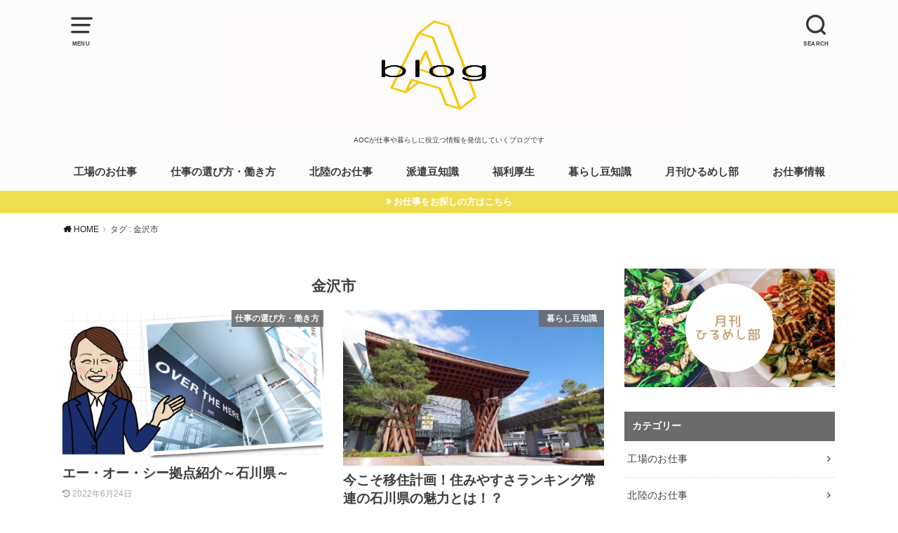

--- FILE ---
content_type: text/html; charset=UTF-8
request_url: https://www.aocjob.com/contents/?tag=%E9%87%91%E6%B2%A2%E5%B8%82
body_size: 11745
content:
<!doctype html>
<html lang="ja">

<head>

	<meta charset="utf-8">
	<meta http-equiv="X-UA-Compatible" content="IE=edge">
	<meta name="HandheldFriendly" content="True">
	<meta name="MobileOptimized" content="320">
	<meta name="viewport" content="width=device-width, initial-scale=1"/>
	<link rel="pingback" href="https://www.aocjob.com/contents/xmlrpc.php"><title>金沢市 &#8211; 石川県金沢市の人材派遣会社エー・オー・シーのブログ</title>
<meta name='robots' content='max-image-preview:large' />
<link rel='dns-prefetch' href='//s.w.org' />
<link rel="alternate" type="application/rss+xml" title="石川県金沢市の人材派遣会社エー・オー・シーのブログ &raquo; フィード" href="https://www.aocjob.com/contents/?feed=rss2" />
<link rel="alternate" type="application/rss+xml" title="石川県金沢市の人材派遣会社エー・オー・シーのブログ &raquo; コメントフィード" href="https://www.aocjob.com/contents/?feed=comments-rss2" />
<link rel="alternate" type="application/rss+xml" title="石川県金沢市の人材派遣会社エー・オー・シーのブログ &raquo; 金沢市 タグのフィード" href="https://www.aocjob.com/contents/?feed=rss2&#038;tag=%e9%87%91%e6%b2%a2%e5%b8%82" />
		<script type="text/javascript">
			window._wpemojiSettings = {"baseUrl":"https:\/\/s.w.org\/images\/core\/emoji\/13.1.0\/72x72\/","ext":".png","svgUrl":"https:\/\/s.w.org\/images\/core\/emoji\/13.1.0\/svg\/","svgExt":".svg","source":{"concatemoji":"https:\/\/www.aocjob.com\/contents\/wp-includes\/js\/wp-emoji-release.min.js?ver=5.8.12"}};
			!function(e,a,t){var n,r,o,i=a.createElement("canvas"),p=i.getContext&&i.getContext("2d");function s(e,t){var a=String.fromCharCode;p.clearRect(0,0,i.width,i.height),p.fillText(a.apply(this,e),0,0);e=i.toDataURL();return p.clearRect(0,0,i.width,i.height),p.fillText(a.apply(this,t),0,0),e===i.toDataURL()}function c(e){var t=a.createElement("script");t.src=e,t.defer=t.type="text/javascript",a.getElementsByTagName("head")[0].appendChild(t)}for(o=Array("flag","emoji"),t.supports={everything:!0,everythingExceptFlag:!0},r=0;r<o.length;r++)t.supports[o[r]]=function(e){if(!p||!p.fillText)return!1;switch(p.textBaseline="top",p.font="600 32px Arial",e){case"flag":return s([127987,65039,8205,9895,65039],[127987,65039,8203,9895,65039])?!1:!s([55356,56826,55356,56819],[55356,56826,8203,55356,56819])&&!s([55356,57332,56128,56423,56128,56418,56128,56421,56128,56430,56128,56423,56128,56447],[55356,57332,8203,56128,56423,8203,56128,56418,8203,56128,56421,8203,56128,56430,8203,56128,56423,8203,56128,56447]);case"emoji":return!s([10084,65039,8205,55357,56613],[10084,65039,8203,55357,56613])}return!1}(o[r]),t.supports.everything=t.supports.everything&&t.supports[o[r]],"flag"!==o[r]&&(t.supports.everythingExceptFlag=t.supports.everythingExceptFlag&&t.supports[o[r]]);t.supports.everythingExceptFlag=t.supports.everythingExceptFlag&&!t.supports.flag,t.DOMReady=!1,t.readyCallback=function(){t.DOMReady=!0},t.supports.everything||(n=function(){t.readyCallback()},a.addEventListener?(a.addEventListener("DOMContentLoaded",n,!1),e.addEventListener("load",n,!1)):(e.attachEvent("onload",n),a.attachEvent("onreadystatechange",function(){"complete"===a.readyState&&t.readyCallback()})),(n=t.source||{}).concatemoji?c(n.concatemoji):n.wpemoji&&n.twemoji&&(c(n.twemoji),c(n.wpemoji)))}(window,document,window._wpemojiSettings);
		</script>
		<style type="text/css">
img.wp-smiley,
img.emoji {
	display: inline !important;
	border: none !important;
	box-shadow: none !important;
	height: 1em !important;
	width: 1em !important;
	margin: 0 .07em !important;
	vertical-align: -0.1em !important;
	background: none !important;
	padding: 0 !important;
}
</style>
	<link rel='stylesheet' id='wp-block-library-css'  href='https://www.aocjob.com/contents/wp-includes/css/dist/block-library/style.min.css' type='text/css' media='all' />
<style id='wp-block-library-inline-css' type='text/css'>
.has-text-align-justify{text-align:justify;}
</style>
<link rel='stylesheet' id='toc-screen-css'  href='https://www.aocjob.com/contents/wp-content/plugins/table-of-contents-plus/screen.min.css?ver=2002' type='text/css' media='all' />
<link rel='stylesheet' id='style-css'  href='https://www.aocjob.com/contents/wp-content/themes/yswallow/style.min.css?ver=1.5.2' type='text/css' media='all' />
<style id='style-inline-css' type='text/css'>
.animated{animation-duration:1.2s;animation-fill-mode:both;animation-delay:0s;animation-timing-function:ease-out}.wpcf7 .screen-reader-response{position:static}.animated{animation-fill-mode:none}@keyframes fadeIn{from{opacity:0}to{opacity:1}}.fadeIn{animation-name:fadeIn}@keyframes fadeInDown{from{opacity:0;transform:translate3d(0,-10px,0)}to{opacity:1;transform:none}}.fadeInDown{animation-name:fadeInDown}@keyframes fadeInDownBig{from{opacity:0;transform:translate3d(0,-100%,0)}to{opacity:1;transform:none}}.fadeInDownBig{animation-name:fadeInDownBig}@keyframes fadeInLeft{from{opacity:0;transform:translate3d(-10px,0,0)}to{opacity:1;transform:none}}.fadeInLeft{animation-name:fadeInLeft}@keyframes fadeInLeftBig{from{opacity:0;transform:translate3d(-100%,0,0)}to{opacity:1;transform:none}}.fadeInLeftBig{animation-name:fadeInLeftBig}@keyframes fadeInRight{from{opacity:0;transform:translate3d(10px,0,0)}to{opacity:1;transform:none}}.fadeInRight{animation-name:fadeInRight}@keyframes fadeInRightBig{from{opacity:0;transform:translate3d(100%,0,0)}to{opacity:1;transform:none}}.fadeInRightBig{animation-name:fadeInRightBig}@keyframes fadeInUp{from{opacity:0;transform:translate3d(0,10px,0)}to{opacity:1;transform:none}}.fadeInUp{animation-name:fadeInUp}@keyframes fadeInUpBig{from{opacity:0;transform:translate3d(0,100%,0)}to{opacity:1;transform:none}}.fadeInUpBig{animation-name:fadeInUpBig}
</style>
<link rel='stylesheet' id='fontawesome-css'  href='https://www.aocjob.com/contents/wp-content/themes/yswallow/library/css/font-awesome.min.css' type='text/css' media='all' />
<link rel='stylesheet' id='jetpack_css-css'  href='https://www.aocjob.com/contents/wp-content/plugins/jetpack/css/jetpack.css?ver=9.4.4' type='text/css' media='all' />
<script type='text/javascript' src='https://www.aocjob.com/contents/wp-includes/js/jquery/jquery.min.js?ver=3.6.0' id='jquery-core-js'></script>
<script type='text/javascript' src='https://www.aocjob.com/contents/wp-includes/js/jquery/jquery-migrate.min.js?ver=3.3.2' id='jquery-migrate-js'></script>
<link rel="https://api.w.org/" href="https://www.aocjob.com/contents/index.php?rest_route=/" /><link rel="alternate" type="application/json" href="https://www.aocjob.com/contents/index.php?rest_route=/wp/v2/tags/90" /><link rel="EditURI" type="application/rsd+xml" title="RSD" href="https://www.aocjob.com/contents/xmlrpc.php?rsd" />
<link rel="wlwmanifest" type="application/wlwmanifest+xml" href="https://www.aocjob.com/contents/wp-includes/wlwmanifest.xml" /> 
<meta name="generator" content="WordPress 5.8.12" />
<style type='text/css'>img#wpstats{display:none}</style><!-- Google Tag Manager -->
<script>(function(w,d,s,l,i){w[l]=w[l]||[];w[l].push({'gtm.start':
new Date().getTime(),event:'gtm.js'});var f=d.getElementsByTagName(s)[0],
j=d.createElement(s),dl=l!='dataLayer'?'&l='+l:'';j.async=true;j.src=
'https://www.googletagmanager.com/gtm.js?id='+i+dl;f.parentNode.insertBefore(j,f);
})(window,document,'script','dataLayer','GTM-53RJDLP');</script>
<!-- End Google Tag Manager --><style type="text/css">
body, #breadcrumb li a::after{ color: #3e3e3e;}
a, #breadcrumb li a i, .authorbox .author_sns li a::before,.widget li a:after{ color: #1e1e1e;}
a:hover{ color: #9eccef;}
.article-footer .post-categories li a,.article-footer .tags a{ background: #1e1e1e; border-color:#1e1e1e;}
.article-footer .tags a{ color:#1e1e1e; background: none;}
.article-footer .post-categories li a:hover,.article-footer .tags a:hover{ background:#9eccef;  border-color:#9eccef;}
input[type="text"],input[type="password"],input[type="datetime"],input[type="datetime-local"],input[type="date"],input[type="month"],input[type="time"],input[type="week"],input[type="number"],input[type="email"],input[type="url"],input[type="search"],input[type="tel"],input[type="color"],select,textarea,.field { background-color: #ffffff;}
#header{ color: #383838; background: #fcfcfc;}
#logo a{ color: #ecf6ff;}
@media only screen and (min-width: 768px) {
	#g_nav .nav > li::after{ background: #ecf6ff;}
	#g_nav .nav li ul.sub-menu, #g_nav .nav li ul.children{ background: #28221b;color: #ffffff;}
	.archives-list .post-list a .eyecatch::after{ background: #1e1e1e;}
}

.slick-prev:before, .slick-next:before, .accordionBtn, #submit, button, html input[type="button"], input[type="reset"], input[type="submit"], .pagination a:hover, .pagination a:focus,.page-links a:hover, .page-links a:focus { background-color: #1e1e1e;}
.accordionBtn.active, #submit:hover, #submit:focus{ background-color: #9eccef;}
.entry-content h2, .homeadd_wrap .widgettitle, .widgettitle, .eyecatch .cat-name, ul.wpp-list li a:before, .cat_postlist .catttl span::before, .cat_postlist .catttl span::after, .accordion::before{ background: #6b6b6b; color: #ffffff;}
.entry-content h3,.entry-content h4{ border-color: #6b6b6b;}
.h_balloon .entry-content h2:after{ border-top-color: #6b6b6b;}
.entry-content ol li:before{ background: #6b6b6b; border-color: #6b6b6b;  color: #ffffff;}
.entry-content ol li ol li:before{ color: #6b6b6b;}
.entry-content ul li:before{ color: #6b6b6b;}
.entry-content blockquote::before,.entry-content blockquote::after{color: #6b6b6b;}

.btn-wrap a{background: #1e1e1e;border: 1px solid #1e1e1e;}
.btn-wrap a:hover,.widget .btn-wrap:not(.simple) a:hover{color: #1e1e1e;border-color: #1e1e1e;}
.btn-wrap.simple a, .pagination a, .pagination span,.page-links a{border-color: #1e1e1e; color: #1e1e1e;}
.btn-wrap.simple a:hover, .pagination .current,.pagination .current:hover,.page-links ul > li > span{background-color: #1e1e1e;}

#footer-top::before{background-color: #6b6b6b;}
#footer,.cta-inner{background-color: #28221b; color: #ffffff;}

</style>
<link rel="icon" href="https://www.aocjob.com/contents/wp-content/uploads/2019/03/cropped-ablog5-32x32.jpg" sizes="32x32" />
<link rel="icon" href="https://www.aocjob.com/contents/wp-content/uploads/2019/03/cropped-ablog5-192x192.jpg" sizes="192x192" />
<link rel="apple-touch-icon" href="https://www.aocjob.com/contents/wp-content/uploads/2019/03/cropped-ablog5-180x180.jpg" />
<meta name="msapplication-TileImage" content="https://www.aocjob.com/contents/wp-content/uploads/2019/03/cropped-ablog5-270x270.jpg" />
		<style type="text/css" id="wp-custom-css">
			.f-container {
  width: 100%;
  margin-bottom: 30px;
  display: flex;
}

.f-icon img {
  max-height: 120px;
  margin: 0 auto;
  border-radius: 50%;
  border: 3px solid #000000;
  box-shadow: 3px 3px 3px #C6C6C6;
}

.f-icon {
  width: 25%;
  padding : 0 20px 0 0;
  text-align: center;
  margin-top: -5px;
}

.f-text-box {
  width: 70%;
  padding: 10px;
  border: 2px solid #000000;
  box-shadow: 3px 3px 3px #C6C6C6;
  position: relative;
  background: #fff;
}

.f-text-box p {
  margin: 0;
  padding: 0;
  line-height: 28px;
}

.f-text-box::before {
  content: '';
  position: absolute;
  left: -31px;
  top: 20%;
  border-top: 15px solid transparent;
  border-right: 15px solid #000000;
  border-bottom: 15px solid transparent;
  border-left: 15px solid transparent;
}

@media only screen and (max-width: 769px) {
.f-text-box p {
  line-height: 23px;
  letter-spacing: 1px;
  font-size: 13px;
}
.f-text-box {
  width: 73%;
  }

.f-icon {
  width: 27%;
}
  }
　		</style>
		<script async src="https://www.googletagmanager.com/gtag/js?id=UA-2541094-1"></script>
<script>
  window.dataLayer = window.dataLayer || [];
  function gtag(){dataLayer.push(arguments);}
  gtag('js', new Date());

  gtag('config', 'UA-2541094-1');
</script></head>

<body class="archive tag tag-90 pd_normal h_default date_on catlabelon pannavi_on">
	<!-- Google Tag Manager (noscript) -->
<noscript><iframe src="https://www.googletagmanager.com/ns.html?id=GTM-53RJDLP"
height="0" width="0" style="display:none;visibility:hidden"></iframe></noscript>
<!-- End Google Tag Manager (noscript) --><div id="container">


<header id="header" class="header animated fadeIn">
<div id="inner-header" class="wrap cf">

<a href="#spnavi" data-remodal-target="spnavi" class="nav_btn"><span class="text">MENU</span></a><div class="remodal" data-remodal-id="spnavi" data-remodal-options="hashTracking:false"><button data-remodal-action="close" class="remodal-close"><span class="text gf">CLOSE</span></button><div id="categories-8" class="widget widget_categories"><h4 class="widgettitle"><span>カテゴリー</span></h4>
			<ul>
					<li class="cat-item cat-item-4"><a href="https://www.aocjob.com/contents/?cat=4">工場のお仕事</a>
</li>
	<li class="cat-item cat-item-5"><a href="https://www.aocjob.com/contents/?cat=5">北陸のお仕事</a>
</li>
	<li class="cat-item cat-item-10"><a href="https://www.aocjob.com/contents/?cat=10">派遣豆知識</a>
</li>
	<li class="cat-item cat-item-3"><a href="https://www.aocjob.com/contents/?cat=3">仕事の選び方・働き方</a>
</li>
	<li class="cat-item cat-item-2"><a href="https://www.aocjob.com/contents/?cat=2">福利厚生</a>
</li>
	<li class="cat-item cat-item-1"><a href="https://www.aocjob.com/contents/?cat=1">暮らし豆知識</a>
</li>
	<li class="cat-item cat-item-11"><a href="https://www.aocjob.com/contents/?cat=11">月刊ひるめし部</a>
</li>
			</ul>

			</div><button data-remodal-action="close" class="remodal-close"><span class="text gf">CLOSE</span></button></div><div class="searchbox"><form role="search" method="get" id="searchform" class="searchform cf" action="https://www.aocjob.com/contents/" ><input type="search" placeholder="キーワードを入力" value="" name="s" id="s" /><span class="nav_btn search_btn"><span class="text">SEARCH</span></span></form></div><div id="logo" class="fs_ll sitedes_on"><p class="h1 img"><a href="https://www.aocjob.com/contents"><img width="3000" height="800" src="https://www.aocjob.com/contents/wp-content/uploads/2019/03/ablog5.jpg" class="site_logo_img" alt="石川県金沢市の人材派遣会社エー・オー・シーのブログ" loading="lazy" srcset="https://www.aocjob.com/contents/wp-content/uploads/2019/03/ablog5.jpg 3000w, https://www.aocjob.com/contents/wp-content/uploads/2019/03/ablog5-300x80.jpg 300w, https://www.aocjob.com/contents/wp-content/uploads/2019/03/ablog5-768x205.jpg 768w, https://www.aocjob.com/contents/wp-content/uploads/2019/03/ablog5-1024x273.jpg 1024w" sizes="(max-width: 3000px) 100vw, 3000px" /></a></p><p class="site_description">AOCが仕事や暮らしに役立つ情報を発信していくブログです</p></div><div id="g_nav" class="g_nav-sp animated anidelayS fadeIn"><nav class="menu-sp cf"><ul id="menu-%e3%82%ab%e3%83%86%e3%82%b4%e3%83%aa%e3%83%bc" class="nav top-nav cf"><li id="menu-item-25" class="menu-item menu-item-type-taxonomy menu-item-object-category menu-item-25"><a href="https://www.aocjob.com/contents/?cat=4">工場のお仕事</a></li>
<li id="menu-item-26" class="menu-item menu-item-type-taxonomy menu-item-object-category menu-item-26"><a href="https://www.aocjob.com/contents/?cat=3">仕事の選び方・働き方</a></li>
<li id="menu-item-24" class="menu-item menu-item-type-taxonomy menu-item-object-category menu-item-24"><a href="https://www.aocjob.com/contents/?cat=5">北陸のお仕事</a></li>
<li id="menu-item-406" class="menu-item menu-item-type-taxonomy menu-item-object-category menu-item-406"><a href="https://www.aocjob.com/contents/?cat=10">派遣豆知識</a></li>
<li id="menu-item-197" class="menu-item menu-item-type-taxonomy menu-item-object-category menu-item-197"><a href="https://www.aocjob.com/contents/?cat=2">福利厚生</a></li>
<li id="menu-item-505" class="menu-item menu-item-type-taxonomy menu-item-object-category menu-item-505"><a href="https://www.aocjob.com/contents/?cat=1">暮らし豆知識</a></li>
<li id="menu-item-1135" class="menu-item menu-item-type-taxonomy menu-item-object-category menu-item-1135"><a href="https://www.aocjob.com/contents/?cat=11">月刊ひるめし部</a></li>
<li id="menu-item-63" class="menu-item menu-item-type-custom menu-item-object-custom menu-item-63"><a href="https://www.aocjob.com/">お仕事情報</a></li>
</ul></nav></div>
</div>
</header>


<div class="header-info fadeIn"><a style="background-color:#efdd51;"href="https://www.aocjob.com/">お仕事をお探しの方はこちら</a></div>


<div id="breadcrumb" class="breadcrumb animated fadeIn cf"><div class="wrap"><ul class="breadcrumb__ul" itemscope itemtype="http://schema.org/BreadcrumbList"><li class="breadcrumb__li bc_homelink" itemprop="itemListElement" itemscope itemtype="http://schema.org/ListItem"><a class="breadcrumb__link" itemprop="item" href="https://www.aocjob.com/contents/"><span itemprop="name"> HOME</span></a><meta itemprop="position" content="1" /></li><li class="breadcrumb__li" itemprop="itemListElement" itemscope itemtype="http://schema.org/ListItem"><span itemprop="name">タグ : 金沢市</span><meta itemprop="position" content="2" /></li></ul></div></div>
<div id="content">
<div id="inner-content" class="wrap cf">

<div class="main-wrap">
<main id="main" class="animated anidelayS fadeIn cf" role="main">

<div class="archivettl">
<h1 class="archive-title h2">
金沢市</h1>
</div>

		<div class="archives-list card-list cf">


<article class="post-list animated fadeIn post-6053 post type-post status-publish format-standard has-post-thumbnail category-3 tag-167 tag-90 tag-72 article cf" role="article">
<a href="https://www.aocjob.com/contents/?p=6053" rel="bookmark" title="エー・オー・シー拠点紹介～石川県～">
<figure class="eyecatch">
<img width="486" height="276" src="https://www.aocjob.com/contents/wp-content/uploads/2021/10/image-486x276.png" class="attachment-home-thum size-home-thum wp-post-image" alt="" loading="lazy" /><span class="osusume-label cat-name cat-id-3">仕事の選び方・働き方</span></figure>

<section class="entry-content cf">
<h1 class="h2 entry-title">エー・オー・シー拠点紹介～石川県～</h1>
<div class="byline entry-meta vcard">
<time class="time__date date gf undo">2022年6月24日</time></div>
<div class="description"><p>こんにちは、北陸（石川・富山・福井）を中心に滋賀・愛知・静岡などで 軽作業系など工場への人材サービスを展開するエー・オー・シーの人材開発室です。 私たちはお仕事を通して、少し人生を変えたい・豊かにしたいと考えている皆さん&#8230;</p>
</div>
</section>
</a>
</article>


<article class="post-list animated fadeIn post-3542 post type-post status-publish format-standard has-post-thumbnail category-1 tag-167 tag-168 tag-90 article cf" role="article">
<a href="https://www.aocjob.com/contents/?p=3542" rel="bookmark" title="今こそ移住計画！住みやすさランキング常連の石川県の魅力とは！？">
<figure class="eyecatch">
<img width="486" height="290" src="https://www.aocjob.com/contents/wp-content/uploads/2020/08/994738_s-1-486x290.jpg" class="attachment-home-thum size-home-thum wp-post-image" alt="" loading="lazy" /><span class="osusume-label cat-name cat-id-1">暮らし豆知識</span></figure>

<section class="entry-content cf">
<h1 class="h2 entry-title">今こそ移住計画！住みやすさランキング常連の石川県の魅力とは！？</h1>
<div class="byline entry-meta vcard">
<time class="time__date date gf undo">2022年7月20日</time></div>
<div class="description"><p>金沢に興味のある方！ 今だからこそ、県外移住を考えている方必見！ 住みやすさランキング常連の石川県のどこが素晴らしいのか。という部分を、 金沢市生まれのスタッフがお伝えします！ 災害が少なく暮らしやすい 自然災害が少ない&#8230;</p>
</div>
</section>
</a>
</article>


<article class="post-list animated fadeIn post-1669 post type-post status-publish format-standard has-post-thumbnail category-11 tag-91 tag-89 tag-90 tag-17 article cf" role="article">
<a href="https://www.aocjob.com/contents/?p=1669" rel="bookmark" title="【月刊ひるめし部】Ｖol.7「金沢肉食堂 10&#038;10」">
<figure class="eyecatch">
<img width="486" height="290" src="https://www.aocjob.com/contents/wp-content/uploads/2019/05/昼飯_190516_0007-486x290.jpg" class="attachment-home-thum size-home-thum wp-post-image" alt="" loading="lazy" /><span class="osusume-label cat-name cat-id-11">月刊ひるめし部</span></figure>

<section class="entry-content cf">
<h1 class="h2 entry-title">【月刊ひるめし部】Ｖol.7「金沢肉食堂 10&#038;10」</h1>
<div class="byline entry-meta vcard">
<time class="time__date date gf undo">2020年5月15日</time></div>
<div class="description"><p>みなさん、こんにちは！ エー・オー・シー月刊ひるめし部です。 今回は石川県金沢市西念の中央市場さん近くの「金沢肉食堂 10&amp;10」さんに行ってまいりました。 少し早めに行かないと行列になると聞いたので、 11時半&#8230;</p>
</div>
</section>
</a>
</article>



</div>
	
<nav class="pagination cf"></nav>

</main>
</div>
<div class="side-wrap">
<div id="sidebar" class="sidebar cf animated fadeIn" role="complementary">
	<div id="media_image-2" class="widget widget_media_image"><a href="https://www.aocjob.com/contents/?cat=11"><img width="300" height="169" src="https://www.aocjob.com/contents/wp-content/uploads/2019/11/月刊-ひるめし部-2-300x169.png" class="image wp-image-2630  attachment-medium size-medium" alt="" loading="lazy" style="max-width: 100%; height: auto;" srcset="https://www.aocjob.com/contents/wp-content/uploads/2019/11/月刊-ひるめし部-2-300x169.png 300w, https://www.aocjob.com/contents/wp-content/uploads/2019/11/月刊-ひるめし部-2.png 560w" sizes="(max-width: 300px) 100vw, 300px" /></a></div><div id="categories-13" class="widget widget_categories"><h4 class="widgettitle"><span>カテゴリー</span></h4>
			<ul>
					<li class="cat-item cat-item-4"><a href="https://www.aocjob.com/contents/?cat=4">工場のお仕事</a>
</li>
	<li class="cat-item cat-item-5"><a href="https://www.aocjob.com/contents/?cat=5">北陸のお仕事</a>
</li>
	<li class="cat-item cat-item-10"><a href="https://www.aocjob.com/contents/?cat=10">派遣豆知識</a>
</li>
	<li class="cat-item cat-item-3"><a href="https://www.aocjob.com/contents/?cat=3">仕事の選び方・働き方</a>
</li>
	<li class="cat-item cat-item-2"><a href="https://www.aocjob.com/contents/?cat=2">福利厚生</a>
</li>
	<li class="cat-item cat-item-1"><a href="https://www.aocjob.com/contents/?cat=1">暮らし豆知識</a>
</li>
	<li class="cat-item cat-item-11"><a href="https://www.aocjob.com/contents/?cat=11">月刊ひるめし部</a>
</li>
			</ul>

			</div>        <div id="newentryimagewidget-3" class="widget widget_newentryimagewidget">            			<ul>
												<li>
			<a href="https://www.aocjob.com/contents/?p=6780" title="半導体工場のお仕事について徹底解説！">
			<figure class="eyecatch">
			<img width="486" height="290" src="https://www.aocjob.com/contents/wp-content/uploads/2025/11/25091879_s-486x290.jpg" class="attachment-home-thum size-home-thum wp-post-image" alt="" loading="lazy" />			</figure>
			<div class="ttl">
				<p class="title">半導体工場のお仕事について徹底解説！</p>
				<time class="time__date date gf">2025年11月21日</time>			</div>
			</a>
			</li>
						<li>
			<a href="https://www.aocjob.com/contents/?p=9667" title="金沢でエンジニアに未経験から転職する方法！失敗しない求人の選び方と研修制度を解説">
			<figure class="eyecatch">
			<img width="486" height="290" src="https://www.aocjob.com/contents/wp-content/uploads/2026/01/2e24e808d152e5f271eaccaad4521766-486x290.jpg" class="attachment-home-thum size-home-thum wp-post-image" alt="" loading="lazy" />			</figure>
			<div class="ttl">
				<p class="title">金沢でエンジニアに未経験から転職する方法！失敗しない求人の選び方と研修制度を解説</p>
				<time class="time__date date gf">2026年1月16日</time>			</div>
			</a>
			</li>
						<li>
			<a href="https://www.aocjob.com/contents/?p=9659" title="金沢でエンジニアの求人を探すなら未経験からプロになれる環境を選ぶべき理由と事例を紹介">
			<figure class="eyecatch">
			<img width="486" height="290" src="https://www.aocjob.com/contents/wp-content/uploads/2026/01/ea1be4d185329495834a4e61474be8f8-486x290.jpg" class="attachment-home-thum size-home-thum wp-post-image" alt="" loading="lazy" />			</figure>
			<div class="ttl">
				<p class="title">金沢でエンジニアの求人を探すなら未経験からプロになれる環境を選ぶべき理由と事例を紹介</p>
				<time class="time__date date gf">2026年1月16日</time>			</div>
			</a>
			</li>
						<li>
			<a href="https://www.aocjob.com/contents/?p=9651" title="1月から始める転職活動の進め方">
			<figure class="eyecatch">
			<img width="486" height="290" src="https://www.aocjob.com/contents/wp-content/uploads/2026/01/28436963_s-486x290.jpg" class="attachment-home-thum size-home-thum wp-post-image" alt="" loading="lazy" />			</figure>
			<div class="ttl">
				<p class="title">1月から始める転職活動の進め方</p>
				<time class="time__date date gf">2026年1月9日</time>			</div>
			</a>
			</li>
						<li>
			<a href="https://www.aocjob.com/contents/?p=9643" title="金沢でエンジニアを目指す未経験者が正社員として安定したキャリアを築く方法">
			<figure class="eyecatch">
			<img width="486" height="290" src="https://www.aocjob.com/contents/wp-content/uploads/2026/01/d13e6f9d6cf3dfbadc956d57bcb73084-486x290.jpg" class="attachment-home-thum size-home-thum wp-post-image" alt="" loading="lazy" />			</figure>
			<div class="ttl">
				<p class="title">金沢でエンジニアを目指す未経験者が正社員として安定したキャリアを築く方法</p>
				<time class="time__date date gf">2026年1月16日</time>			</div>
			</a>
			</li>
									</ul>
		</div>        <div id="archives-8" class="widget widget_archive"><h4 class="widgettitle"><span>アーカイブ</span></h4>
			<ul>
					<li><a href='https://www.aocjob.com/contents/?m=202601'>2026年1月</a></li>
	<li><a href='https://www.aocjob.com/contents/?m=202512'>2025年12月</a></li>
	<li><a href='https://www.aocjob.com/contents/?m=202511'>2025年11月</a></li>
	<li><a href='https://www.aocjob.com/contents/?m=202510'>2025年10月</a></li>
	<li><a href='https://www.aocjob.com/contents/?m=202509'>2025年9月</a></li>
	<li><a href='https://www.aocjob.com/contents/?m=202508'>2025年8月</a></li>
	<li><a href='https://www.aocjob.com/contents/?m=202507'>2025年7月</a></li>
	<li><a href='https://www.aocjob.com/contents/?m=202506'>2025年6月</a></li>
	<li><a href='https://www.aocjob.com/contents/?m=202505'>2025年5月</a></li>
	<li><a href='https://www.aocjob.com/contents/?m=202504'>2025年4月</a></li>
	<li><a href='https://www.aocjob.com/contents/?m=202503'>2025年3月</a></li>
	<li><a href='https://www.aocjob.com/contents/?m=202502'>2025年2月</a></li>
	<li><a href='https://www.aocjob.com/contents/?m=202501'>2025年1月</a></li>
	<li><a href='https://www.aocjob.com/contents/?m=202412'>2024年12月</a></li>
	<li><a href='https://www.aocjob.com/contents/?m=202411'>2024年11月</a></li>
	<li><a href='https://www.aocjob.com/contents/?m=202410'>2024年10月</a></li>
	<li><a href='https://www.aocjob.com/contents/?m=202409'>2024年9月</a></li>
	<li><a href='https://www.aocjob.com/contents/?m=202408'>2024年8月</a></li>
	<li><a href='https://www.aocjob.com/contents/?m=202407'>2024年7月</a></li>
	<li><a href='https://www.aocjob.com/contents/?m=202406'>2024年6月</a></li>
	<li><a href='https://www.aocjob.com/contents/?m=202405'>2024年5月</a></li>
	<li><a href='https://www.aocjob.com/contents/?m=202404'>2024年4月</a></li>
	<li><a href='https://www.aocjob.com/contents/?m=202403'>2024年3月</a></li>
	<li><a href='https://www.aocjob.com/contents/?m=202402'>2024年2月</a></li>
	<li><a href='https://www.aocjob.com/contents/?m=202401'>2024年1月</a></li>
	<li><a href='https://www.aocjob.com/contents/?m=202312'>2023年12月</a></li>
	<li><a href='https://www.aocjob.com/contents/?m=202311'>2023年11月</a></li>
	<li><a href='https://www.aocjob.com/contents/?m=202310'>2023年10月</a></li>
	<li><a href='https://www.aocjob.com/contents/?m=202309'>2023年9月</a></li>
	<li><a href='https://www.aocjob.com/contents/?m=202308'>2023年8月</a></li>
	<li><a href='https://www.aocjob.com/contents/?m=202307'>2023年7月</a></li>
	<li><a href='https://www.aocjob.com/contents/?m=202306'>2023年6月</a></li>
	<li><a href='https://www.aocjob.com/contents/?m=202305'>2023年5月</a></li>
	<li><a href='https://www.aocjob.com/contents/?m=202304'>2023年4月</a></li>
	<li><a href='https://www.aocjob.com/contents/?m=202303'>2023年3月</a></li>
	<li><a href='https://www.aocjob.com/contents/?m=202302'>2023年2月</a></li>
	<li><a href='https://www.aocjob.com/contents/?m=202301'>2023年1月</a></li>
	<li><a href='https://www.aocjob.com/contents/?m=202212'>2022年12月</a></li>
	<li><a href='https://www.aocjob.com/contents/?m=202211'>2022年11月</a></li>
	<li><a href='https://www.aocjob.com/contents/?m=202210'>2022年10月</a></li>
	<li><a href='https://www.aocjob.com/contents/?m=202209'>2022年9月</a></li>
	<li><a href='https://www.aocjob.com/contents/?m=202208'>2022年8月</a></li>
	<li><a href='https://www.aocjob.com/contents/?m=202207'>2022年7月</a></li>
	<li><a href='https://www.aocjob.com/contents/?m=202206'>2022年6月</a></li>
	<li><a href='https://www.aocjob.com/contents/?m=202205'>2022年5月</a></li>
	<li><a href='https://www.aocjob.com/contents/?m=202204'>2022年4月</a></li>
	<li><a href='https://www.aocjob.com/contents/?m=202203'>2022年3月</a></li>
	<li><a href='https://www.aocjob.com/contents/?m=202202'>2022年2月</a></li>
	<li><a href='https://www.aocjob.com/contents/?m=202201'>2022年1月</a></li>
	<li><a href='https://www.aocjob.com/contents/?m=202112'>2021年12月</a></li>
	<li><a href='https://www.aocjob.com/contents/?m=202111'>2021年11月</a></li>
	<li><a href='https://www.aocjob.com/contents/?m=202110'>2021年10月</a></li>
	<li><a href='https://www.aocjob.com/contents/?m=202109'>2021年9月</a></li>
	<li><a href='https://www.aocjob.com/contents/?m=202108'>2021年8月</a></li>
	<li><a href='https://www.aocjob.com/contents/?m=202107'>2021年7月</a></li>
	<li><a href='https://www.aocjob.com/contents/?m=202106'>2021年6月</a></li>
	<li><a href='https://www.aocjob.com/contents/?m=202105'>2021年5月</a></li>
	<li><a href='https://www.aocjob.com/contents/?m=202104'>2021年4月</a></li>
	<li><a href='https://www.aocjob.com/contents/?m=202103'>2021年3月</a></li>
	<li><a href='https://www.aocjob.com/contents/?m=202102'>2021年2月</a></li>
	<li><a href='https://www.aocjob.com/contents/?m=202101'>2021年1月</a></li>
	<li><a href='https://www.aocjob.com/contents/?m=202012'>2020年12月</a></li>
	<li><a href='https://www.aocjob.com/contents/?m=202011'>2020年11月</a></li>
	<li><a href='https://www.aocjob.com/contents/?m=202010'>2020年10月</a></li>
	<li><a href='https://www.aocjob.com/contents/?m=202009'>2020年9月</a></li>
	<li><a href='https://www.aocjob.com/contents/?m=202008'>2020年8月</a></li>
	<li><a href='https://www.aocjob.com/contents/?m=202007'>2020年7月</a></li>
	<li><a href='https://www.aocjob.com/contents/?m=202006'>2020年6月</a></li>
	<li><a href='https://www.aocjob.com/contents/?m=202005'>2020年5月</a></li>
	<li><a href='https://www.aocjob.com/contents/?m=202004'>2020年4月</a></li>
	<li><a href='https://www.aocjob.com/contents/?m=202003'>2020年3月</a></li>
	<li><a href='https://www.aocjob.com/contents/?m=202002'>2020年2月</a></li>
	<li><a href='https://www.aocjob.com/contents/?m=202001'>2020年1月</a></li>
	<li><a href='https://www.aocjob.com/contents/?m=201912'>2019年12月</a></li>
	<li><a href='https://www.aocjob.com/contents/?m=201911'>2019年11月</a></li>
	<li><a href='https://www.aocjob.com/contents/?m=201910'>2019年10月</a></li>
	<li><a href='https://www.aocjob.com/contents/?m=201909'>2019年9月</a></li>
	<li><a href='https://www.aocjob.com/contents/?m=201908'>2019年8月</a></li>
	<li><a href='https://www.aocjob.com/contents/?m=201907'>2019年7月</a></li>
	<li><a href='https://www.aocjob.com/contents/?m=201906'>2019年6月</a></li>
	<li><a href='https://www.aocjob.com/contents/?m=201905'>2019年5月</a></li>
	<li><a href='https://www.aocjob.com/contents/?m=201904'>2019年4月</a></li>
	<li><a href='https://www.aocjob.com/contents/?m=201903'>2019年3月</a></li>
	<li><a href='https://www.aocjob.com/contents/?m=201902'>2019年2月</a></li>
	<li><a href='https://www.aocjob.com/contents/?m=201901'>2019年1月</a></li>
	<li><a href='https://www.aocjob.com/contents/?m=201812'>2018年12月</a></li>
	<li><a href='https://www.aocjob.com/contents/?m=201811'>2018年11月</a></li>
	<li><a href='https://www.aocjob.com/contents/?m=201810'>2018年10月</a></li>
	<li><a href='https://www.aocjob.com/contents/?m=201809'>2018年9月</a></li>
	<li><a href='https://www.aocjob.com/contents/?m=201808'>2018年8月</a></li>
	<li><a href='https://www.aocjob.com/contents/?m=201807'>2018年7月</a></li>
			</ul>

			</div><div id="tag_cloud-3" class="widget widget_tag_cloud"><h4 class="widgettitle"><span>タグ</span></h4><div class="tagcloud"><a href="https://www.aocjob.com/contents/?tag=pickup" class="tag-cloud-link tag-link-12 tag-link-position-1" style="font-size: 17.423076923077pt;" aria-label="おすすめ記事！ (9個の項目)">おすすめ記事！</a>
<a href="https://www.aocjob.com/contents/?tag=%e3%82%82%e3%81%ae%e3%81%a5%e3%81%8f%e3%82%8a" class="tag-cloud-link tag-link-23 tag-link-position-2" style="font-size: 16.75pt;" aria-label="ものづくり (8個の項目)">ものづくり</a>
<a href="https://www.aocjob.com/contents/?tag=%e3%82%ad%e3%83%a3%e3%83%aa%e3%82%a2%e3%82%a2%e3%83%83%e3%83%97" class="tag-cloud-link tag-link-27 tag-link-position-3" style="font-size: 16.076923076923pt;" aria-label="キャリアアップ (7個の項目)">キャリアアップ</a>
<a href="https://www.aocjob.com/contents/?tag=%e3%82%af%e3%83%aa%e3%83%bc%e3%83%b3%e3%83%ab%e3%83%bc%e3%83%a0" class="tag-cloud-link tag-link-40 tag-link-position-4" style="font-size: 14.461538461538pt;" aria-label="クリーンルーム (5個の項目)">クリーンルーム</a>
<a href="https://www.aocjob.com/contents/?tag=%e3%82%b5%e3%83%83%e3%82%ab%e3%83%bc" class="tag-cloud-link tag-link-31 tag-link-position-5" style="font-size: 8pt;" aria-label="サッカー (1個の項目)">サッカー</a>
<a href="https://www.aocjob.com/contents/?tag=%e3%83%80%e3%82%a4%e3%82%a8%e3%83%83%e3%83%88" class="tag-cloud-link tag-link-170 tag-link-position-6" style="font-size: 10.423076923077pt;" aria-label="ダイエット (2個の項目)">ダイエット</a>
<a href="https://www.aocjob.com/contents/?tag=%e3%83%9e%e3%83%8a%e3%83%bc" class="tag-cloud-link tag-link-32 tag-link-position-7" style="font-size: 14.461538461538pt;" aria-label="マナー (5個の項目)">マナー</a>
<a href="https://www.aocjob.com/contents/?tag=%e3%83%a9%e3%83%b3%e3%83%81" class="tag-cloud-link tag-link-17 tag-link-position-8" style="font-size: 16.076923076923pt;" aria-label="ランチ (7個の項目)">ランチ</a>
<a href="https://www.aocjob.com/contents/?tag=%e4%ba%8b%e5%8b%99" class="tag-cloud-link tag-link-97 tag-link-position-9" style="font-size: 12.038461538462pt;" aria-label="事務 (3個の項目)">事務</a>
<a href="https://www.aocjob.com/contents/?tag=%e4%ba%a4%e6%9b%bf%e5%8b%a4%e5%8b%99" class="tag-cloud-link tag-link-26 tag-link-position-10" style="font-size: 17.961538461538pt;" aria-label="交替勤務 (10個の項目)">交替勤務</a>
<a href="https://www.aocjob.com/contents/?tag=%e4%bb%8b%e8%ad%b7" class="tag-cloud-link tag-link-153 tag-link-position-11" style="font-size: 10.423076923077pt;" aria-label="介護 (2個の項目)">介護</a>
<a href="https://www.aocjob.com/contents/?tag=%e4%bb%8b%e8%ad%b7%e4%bf%9d%e9%99%ba" class="tag-cloud-link tag-link-37 tag-link-position-12" style="font-size: 10.423076923077pt;" aria-label="介護保険 (2個の項目)">介護保険</a>
<a href="https://www.aocjob.com/contents/?tag=%e5%86%ac" class="tag-cloud-link tag-link-21 tag-link-position-13" style="font-size: 8pt;" aria-label="冬 (1個の項目)">冬</a>
<a href="https://www.aocjob.com/contents/?tag=%e5%9c%b0%e9%9c%87" class="tag-cloud-link tag-link-47 tag-link-position-14" style="font-size: 8pt;" aria-label="地震 (1個の項目)">地震</a>
<a href="https://www.aocjob.com/contents/?tag=%e5%a4%9c%e5%8b%a4" class="tag-cloud-link tag-link-16 tag-link-position-15" style="font-size: 16.75pt;" aria-label="夜勤 (8個の項目)">夜勤</a>
<a href="https://www.aocjob.com/contents/?tag=%e5%a4%b1%e6%a5%ad%e4%bf%9d%e9%99%ba" class="tag-cloud-link tag-link-132 tag-link-position-16" style="font-size: 10.423076923077pt;" aria-label="失業保険 (2個の項目)">失業保険</a>
<a href="https://www.aocjob.com/contents/?tag=%e5%ad%90%e8%82%b2%e3%81%a6" class="tag-cloud-link tag-link-46 tag-link-position-17" style="font-size: 12.038461538462pt;" aria-label="子育て (3個の項目)">子育て</a>
<a href="https://www.aocjob.com/contents/?tag=%e5%b1%a5%e6%ad%b4%e6%9b%b8" class="tag-cloud-link tag-link-36 tag-link-position-18" style="font-size: 13.384615384615pt;" aria-label="履歴書 (4個の項目)">履歴書</a>
<a href="https://www.aocjob.com/contents/?tag=%e5%b7%a5%e5%a0%b4" class="tag-cloud-link tag-link-28 tag-link-position-19" style="font-size: 19.846153846154pt;" aria-label="工場 (14個の項目)">工場</a>
<a href="https://www.aocjob.com/contents/?tag=%e5%b9%b4%e6%9c%ab%e5%b9%b4%e5%a7%8b" class="tag-cloud-link tag-link-19 tag-link-position-20" style="font-size: 10.423076923077pt;" aria-label="年末年始 (2個の項目)">年末年始</a>
<a href="https://www.aocjob.com/contents/?tag=%e6%89%8b%e5%bd%93%e3%81%a6" class="tag-cloud-link tag-link-35 tag-link-position-21" style="font-size: 10.423076923077pt;" aria-label="手当て (2個の項目)">手当て</a>
<a href="https://www.aocjob.com/contents/?tag=%e6%96%b0%e5%9e%8b%e3%82%b3%e3%83%ad%e3%83%8a%e3%82%a6%e3%82%a4%e3%83%ab%e3%82%b9" class="tag-cloud-link tag-link-149 tag-link-position-22" style="font-size: 10.423076923077pt;" aria-label="新型コロナウイルス (2個の項目)">新型コロナウイルス</a>
<a href="https://www.aocjob.com/contents/?tag=%e6%9a%ae%e3%82%89%e3%81%97" class="tag-cloud-link tag-link-55 tag-link-position-23" style="font-size: 18.5pt;" aria-label="暮らし (11個の項目)">暮らし</a>
<a href="https://www.aocjob.com/contents/?tag=%e6%ad%a3%e7%a4%be%e5%93%a1" class="tag-cloud-link tag-link-45 tag-link-position-24" style="font-size: 10.423076923077pt;" aria-label="正社員 (2個の項目)">正社員</a>
<a href="https://www.aocjob.com/contents/?tag=%e6%b4%be%e9%81%a3" class="tag-cloud-link tag-link-30 tag-link-position-25" style="font-size: 22pt;" aria-label="派遣 (21個の項目)">派遣</a>
<a href="https://www.aocjob.com/contents/?tag=%e6%b4%be%e9%81%a3%e3%81%ae%e4%bb%95%e4%ba%8b" class="tag-cloud-link tag-link-95 tag-link-position-26" style="font-size: 10.423076923077pt;" aria-label="派遣の仕事 (2個の項目)">派遣の仕事</a>
<a href="https://www.aocjob.com/contents/?tag=%e6%b4%be%e9%81%a3%e4%bc%9a%e7%a4%be" class="tag-cloud-link tag-link-72 tag-link-position-27" style="font-size: 17.423076923077pt;" aria-label="派遣会社 (9個の項目)">派遣会社</a>
<a href="https://www.aocjob.com/contents/?tag=%e6%b4%be%e9%81%a3%e7%a4%be%e5%93%a1" class="tag-cloud-link tag-link-141 tag-link-position-28" style="font-size: 10.423076923077pt;" aria-label="派遣社員 (2個の項目)">派遣社員</a>
<a href="https://www.aocjob.com/contents/?tag=%e7%81%bd%e5%ae%b3" class="tag-cloud-link tag-link-48 tag-link-position-29" style="font-size: 8pt;" aria-label="災害 (1個の項目)">災害</a>
<a href="https://www.aocjob.com/contents/?tag=%e7%86%b1%e4%b8%ad%e7%97%87" class="tag-cloud-link tag-link-44 tag-link-position-30" style="font-size: 8pt;" aria-label="熱中症 (1個の項目)">熱中症</a>
<a href="https://www.aocjob.com/contents/?tag=%e7%99%bb%e9%8c%b2" class="tag-cloud-link tag-link-74 tag-link-position-31" style="font-size: 10.423076923077pt;" aria-label="登録 (2個の項目)">登録</a>
<a href="https://www.aocjob.com/contents/?tag=%e7%9d%a1%e7%9c%a0" class="tag-cloud-link tag-link-85 tag-link-position-32" style="font-size: 10.423076923077pt;" aria-label="睡眠 (2個の項目)">睡眠</a>
<a href="https://www.aocjob.com/contents/?tag=%e7%9f%b3%e5%b7%9d%e7%9c%8c" class="tag-cloud-link tag-link-167 tag-link-position-33" style="font-size: 12.038461538462pt;" aria-label="石川県 (3個の項目)">石川県</a>
<a href="https://www.aocjob.com/contents/?tag=%e7%a8%8e%e9%87%91" class="tag-cloud-link tag-link-20 tag-link-position-34" style="font-size: 8pt;" aria-label="税金 (1個の項目)">税金</a>
<a href="https://www.aocjob.com/contents/?tag=%e8%81%b7%e5%a0%b4%e8%a6%8b%e5%ad%a6" class="tag-cloud-link tag-link-24 tag-link-position-35" style="font-size: 12.038461538462pt;" aria-label="職場見学 (3個の項目)">職場見学</a>
<a href="https://www.aocjob.com/contents/?tag=%e8%82%a9%e3%81%93%e3%82%8a" class="tag-cloud-link tag-link-33 tag-link-position-36" style="font-size: 8pt;" aria-label="肩こり (1個の項目)">肩こり</a>
<a href="https://www.aocjob.com/contents/?tag=%e8%85%b0%e7%97%9b" class="tag-cloud-link tag-link-25 tag-link-position-37" style="font-size: 8pt;" aria-label="腰痛 (1個の項目)">腰痛</a>
<a href="https://www.aocjob.com/contents/?tag=%e8%a6%b3%e5%85%89" class="tag-cloud-link tag-link-15 tag-link-position-38" style="font-size: 10.423076923077pt;" aria-label="観光 (2個の項目)">観光</a>
<a href="https://www.aocjob.com/contents/?tag=%e8%b3%87%e6%a0%bc" class="tag-cloud-link tag-link-41 tag-link-position-39" style="font-size: 13.384615384615pt;" aria-label="資格 (4個の項目)">資格</a>
<a href="https://www.aocjob.com/contents/?tag=%e8%bb%a2%e8%81%b7" class="tag-cloud-link tag-link-42 tag-link-position-40" style="font-size: 16.076923076923pt;" aria-label="転職 (7個の項目)">転職</a>
<a href="https://www.aocjob.com/contents/?tag=%e8%bb%bd%e4%bd%9c%e6%a5%ad" class="tag-cloud-link tag-link-14 tag-link-position-41" style="font-size: 16.076923076923pt;" aria-label="軽作業 (7個の項目)">軽作業</a>
<a href="https://www.aocjob.com/contents/?tag=%e9%87%91%e6%b2%a2%e5%b8%82" class="tag-cloud-link tag-link-90 tag-link-position-42" style="font-size: 12.038461538462pt;" aria-label="金沢市 (3個の項目)">金沢市</a>
<a href="https://www.aocjob.com/contents/?tag=%e9%87%91%e6%b2%a2%e9%a7%85" class="tag-cloud-link tag-link-18 tag-link-position-43" style="font-size: 10.423076923077pt;" aria-label="金沢駅 (2個の項目)">金沢駅</a>
<a href="https://www.aocjob.com/contents/?tag=%e9%98%b2%e7%81%bd" class="tag-cloud-link tag-link-49 tag-link-position-44" style="font-size: 8pt;" aria-label="防災 (1個の項目)">防災</a>
<a href="https://www.aocjob.com/contents/?tag=%e9%9d%a2%e6%8e%a5" class="tag-cloud-link tag-link-43 tag-link-position-45" style="font-size: 14.461538461538pt;" aria-label="面接 (5個の項目)">面接</a></div>
</div></div>
</div>
</div>
</div>
<div id="footer-top" class="footer-top wow animated fadeIn">
	<div class="wrap cf">
		<div class="inner">
						<div class="footcolumn"><div id="text-2" class="widget widget_text">			<div class="textwidget"></div>
		</div><div id="text-3" class="widget widget_text">			<div class="textwidget"></div>
		</div><div id="text-4" class="widget widget_text">			<div class="textwidget"></div>
		</div><div id="custom_html-4" class="widget_text widget widget_custom_html"><div class="textwidget custom-html-widget"></div></div></div>
					
	
		</div>
	</div>
</div>

<footer id="footer" class="footer wow animated fadeIn" role="contentinfo">

	<div id="inner-footer" class="inner wrap cf">
		<nav role="navigation">
			<div class="footer-links cf"><ul id="menu-%e3%82%ab%e3%83%86%e3%82%b4%e3%83%aa%e3%83%bc-1" class="footer-nav cf"><li class="menu-item menu-item-type-taxonomy menu-item-object-category menu-item-25"><a href="https://www.aocjob.com/contents/?cat=4">工場のお仕事</a></li>
<li class="menu-item menu-item-type-taxonomy menu-item-object-category menu-item-26"><a href="https://www.aocjob.com/contents/?cat=3">仕事の選び方・働き方</a></li>
<li class="menu-item menu-item-type-taxonomy menu-item-object-category menu-item-24"><a href="https://www.aocjob.com/contents/?cat=5">北陸のお仕事</a></li>
<li class="menu-item menu-item-type-taxonomy menu-item-object-category menu-item-406"><a href="https://www.aocjob.com/contents/?cat=10">派遣豆知識</a></li>
<li class="menu-item menu-item-type-taxonomy menu-item-object-category menu-item-197"><a href="https://www.aocjob.com/contents/?cat=2">福利厚生</a></li>
<li class="menu-item menu-item-type-taxonomy menu-item-object-category menu-item-505"><a href="https://www.aocjob.com/contents/?cat=1">暮らし豆知識</a></li>
<li class="menu-item menu-item-type-taxonomy menu-item-object-category menu-item-1135"><a href="https://www.aocjob.com/contents/?cat=11">月刊ひるめし部</a></li>
<li class="menu-item menu-item-type-custom menu-item-object-custom menu-item-63"><a href="https://www.aocjob.com/">お仕事情報</a></li>
</ul></div>		</nav>
		<p class="source-org copyright">&copy;Copyright2026 <a href="https://www.aocjob.com/contents" rel="nofollow">石川県金沢市の人材派遣会社エー・オー・シーのブログ</a>.All Rights Reserved.</p>
	</div>
</footer>
</div>
<div id="page-top">
	<a href="#header" class="pt-button" title="ページトップへ"></a>
</div><script>
jQuery(document).ready(function($) {
	$(".widget_categories li, .widget_nav_menu li").has("ul").toggleClass("accordionMenu");
	$(".widget ul.children , .widget ul.sub-menu").after("<span class='accordionBtn'></span>");
	$(".widget ul.children , .widget ul.sub-menu").hide();
	$("ul .accordionBtn").on("click", function() {
		$(this).prev("ul").slideToggle();
		$(this).toggleClass("active");
	});
});
</script><script type='text/javascript' id='toc-front-js-extra'>
/* <![CDATA[ */
var tocplus = {"visibility_show":"\u8868\u793a\u3055\u305b\u308b","visibility_hide":"\u9589\u3058\u308b","width":"Auto"};
/* ]]> */
</script>
<script type='text/javascript' src='https://www.aocjob.com/contents/wp-content/plugins/table-of-contents-plus/front.min.js?ver=2002' id='toc-front-js'></script>
<script type='text/javascript' src='https://www.aocjob.com/contents/wp-content/themes/yswallow/library/js/remodal.js?ver=1.0.0' id='remodal-js'></script>
<script type='text/javascript' src='https://www.aocjob.com/contents/wp-content/themes/yswallow/library/js/scripts.js' id='main-js-js'></script>
<script type='text/javascript' src='https://www.aocjob.com/contents/wp-content/themes/yswallow/library/js/modernizr.custom.min.js?ver=2.5.3' id='css-modernizr-js'></script>
<script type='text/javascript' src='https://www.aocjob.com/contents/wp-includes/js/wp-embed.min.js' id='wp-embed-js'></script>
<script src='https://stats.wp.com/e-202603.js' defer></script>
<script>
	_stq = window._stq || [];
	_stq.push([ 'view', {v:'ext',j:'1:9.4.4',blog:'187201256',post:'0',tz:'9',srv:'www.aocjob.com'} ]);
	_stq.push([ 'clickTrackerInit', '187201256', '0' ]);
</script>
</body>
</html>